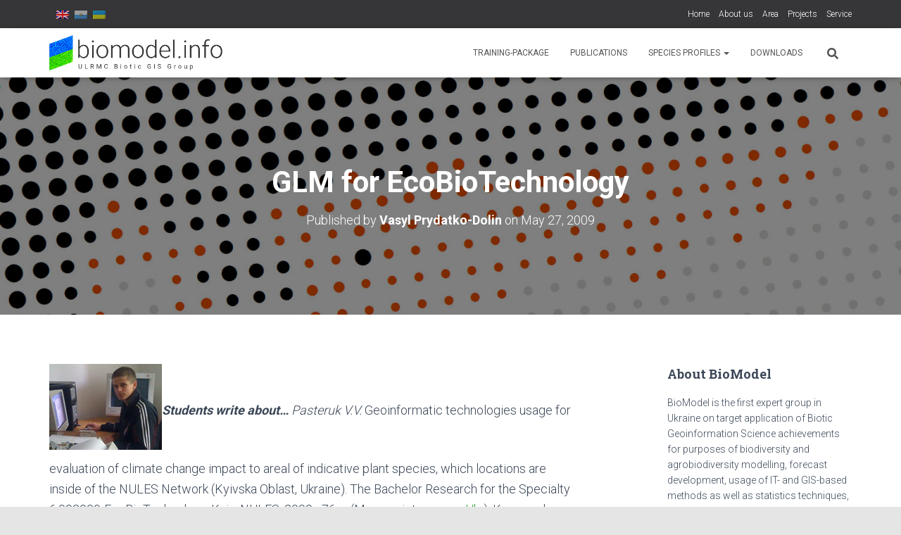

--- FILE ---
content_type: text/html; charset=UTF-8
request_url: https://biomodel.info/2009/05/glm-for-ecobiotechnology/
body_size: 21166
content:
<!DOCTYPE html>
<html dir="ltr" lang="en-US" prefix="og: https://ogp.me/ns#">

<head>
	<!-- Google tag (gtag.js) -->
<script async src="https://www.googletagmanager.com/gtag/js?id=G-BGHD0SEWQK"></script>
<script>
  window.dataLayer = window.dataLayer || [];
  function gtag(){dataLayer.push(arguments);}
  gtag('js', new Date());

  gtag('config', 'G-BGHD0SEWQK');
</script>
	<meta charset='UTF-8'>
	<meta name="viewport" content="width=device-width, initial-scale=1">
	<link rel="profile" href="https://gmpg.org/xfn/11">
			<link rel="pingback" href="https://biomodel.info/xmlrpc.php">
		<title>GLM for EcoBioTechnology | BioModel.info: Biodiversity modelling, Species distribution models (SDMs), Spatial analysis, Education</title>
	<style>img:is([sizes="auto" i], [sizes^="auto," i]) { contain-intrinsic-size: 3000px 1500px }</style>
	
		<!-- All in One SEO 4.8.2 - aioseo.com -->
	<meta name="description" content="Students write about... Pasteruk V.V. Geoinformatic technologies usage for evaluation of climate change impact to areal of indicative plant species, which locations are inside of the NULES Network (Kyivska Oblast, Ukraine). The Bachelor Research for the Specialty 6.092900-EcoBioTechnology. Kyiv: NULES, 2009.−76 p. (Manuscript, resume Ukr). Key words: GLM, EEBIO, plant species, climate change." />
	<meta name="robots" content="max-image-preview:large" />
	<meta name="author" content="Vasyl Prydatko-Dolin"/>
	<link rel="canonical" href="https://biomodel.info/2009/05/glm-for-ecobiotechnology/" />
	<meta name="generator" content="All in One SEO (AIOSEO) 4.8.2" />
		<meta property="og:locale" content="en_US" />
		<meta property="og:site_name" content="BioModel.info: Biodiversity modelling, Species distribution models (SDMs), Spatial analysis, Education - East Europe, Ukraine region: Biodiversity modelling, Species distribution models, Climate change, Education." />
		<meta property="og:type" content="article" />
		<meta property="og:title" content="GLM for EcoBioTechnology | BioModel.info: Biodiversity modelling, Species distribution models (SDMs), Spatial analysis, Education" />
		<meta property="og:description" content="Students write about... Pasteruk V.V. Geoinformatic technologies usage for evaluation of climate change impact to areal of indicative plant species, which locations are inside of the NULES Network (Kyivska Oblast, Ukraine). The Bachelor Research for the Specialty 6.092900-EcoBioTechnology. Kyiv: NULES, 2009.−76 p. (Manuscript, resume Ukr). Key words: GLM, EEBIO, plant species, climate change." />
		<meta property="og:url" content="https://biomodel.info/2009/05/glm-for-ecobiotechnology/" />
		<meta property="og:image" content="https://biomodel.info/wp-content/uploads/2020/03/logo-big-01s.png" />
		<meta property="og:image:secure_url" content="https://biomodel.info/wp-content/uploads/2020/03/logo-big-01s.png" />
		<meta property="article:published_time" content="2009-05-27T06:49:52+00:00" />
		<meta property="article:modified_time" content="2013-02-06T23:24:52+00:00" />
		<meta name="twitter:card" content="summary_large_image" />
		<meta name="twitter:title" content="GLM for EcoBioTechnology | BioModel.info: Biodiversity modelling, Species distribution models (SDMs), Spatial analysis, Education" />
		<meta name="twitter:description" content="Students write about... Pasteruk V.V. Geoinformatic technologies usage for evaluation of climate change impact to areal of indicative plant species, which locations are inside of the NULES Network (Kyivska Oblast, Ukraine). The Bachelor Research for the Specialty 6.092900-EcoBioTechnology. Kyiv: NULES, 2009.−76 p. (Manuscript, resume Ukr). Key words: GLM, EEBIO, plant species, climate change." />
		<meta name="twitter:image" content="https://biomodel.info/wp-content/uploads/2020/03/logo-big-01s.png" />
		<script type="application/ld+json" class="aioseo-schema">
			{"@context":"https:\/\/schema.org","@graph":[{"@type":"Article","@id":"https:\/\/biomodel.info\/2009\/05\/glm-for-ecobiotechnology\/#article","name":"GLM for EcoBioTechnology | BioModel.info: Biodiversity modelling, Species distribution models (SDMs), Spatial analysis, Education","headline":"GLM for EcoBioTechnology","author":{"@id":"https:\/\/biomodel.info\/author\/vpr\/#author"},"publisher":{"@id":"https:\/\/biomodel.info\/#organization"},"image":{"@type":"ImageObject","url":"https:\/\/biomodel.info\/wp-content\/uploads\/2009\/05\/past2b_sm.jpg","@id":"https:\/\/biomodel.info\/2009\/05\/glm-for-ecobiotechnology\/#articleImage"},"datePublished":"2009-05-27T09:49:52+03:00","dateModified":"2013-02-07T02:24:52+03:00","inLanguage":"en-US","mainEntityOfPage":{"@id":"https:\/\/biomodel.info\/2009\/05\/glm-for-ecobiotechnology\/#webpage"},"isPartOf":{"@id":"https:\/\/biomodel.info\/2009\/05\/glm-for-ecobiotechnology\/#webpage"},"articleSection":"General, Models Building Journal, climate change, education, glm"},{"@type":"BreadcrumbList","@id":"https:\/\/biomodel.info\/2009\/05\/glm-for-ecobiotechnology\/#breadcrumblist","itemListElement":[{"@type":"ListItem","@id":"https:\/\/biomodel.info\/#listItem","position":1,"name":"Home","item":"https:\/\/biomodel.info\/","nextItem":{"@type":"ListItem","@id":"https:\/\/biomodel.info\/2009\/#listItem","name":"2009"}},{"@type":"ListItem","@id":"https:\/\/biomodel.info\/2009\/#listItem","position":2,"name":"2009","item":"https:\/\/biomodel.info\/2009\/","nextItem":{"@type":"ListItem","@id":"https:\/\/biomodel.info\/2009\/05\/#listItem","name":"May"},"previousItem":{"@type":"ListItem","@id":"https:\/\/biomodel.info\/#listItem","name":"Home"}},{"@type":"ListItem","@id":"https:\/\/biomodel.info\/2009\/05\/#listItem","position":3,"name":"May","item":"https:\/\/biomodel.info\/2009\/05\/","nextItem":{"@type":"ListItem","@id":"https:\/\/biomodel.info\/2009\/05\/glm-for-ecobiotechnology\/#listItem","name":"GLM for EcoBioTechnology"},"previousItem":{"@type":"ListItem","@id":"https:\/\/biomodel.info\/2009\/#listItem","name":"2009"}},{"@type":"ListItem","@id":"https:\/\/biomodel.info\/2009\/05\/glm-for-ecobiotechnology\/#listItem","position":4,"name":"GLM for EcoBioTechnology","previousItem":{"@type":"ListItem","@id":"https:\/\/biomodel.info\/2009\/05\/#listItem","name":"May"}}]},{"@type":"Organization","@id":"https:\/\/biomodel.info\/#organization","name":"BioModel.info: Biodiversity modelling, Species distribution models (SDMs), Spatial analysis, Education","description":"East Europe, Ukraine region: Biodiversity modelling, Species distribution models, Climate change, Education.","url":"https:\/\/biomodel.info\/","logo":{"@type":"ImageObject","url":"https:\/\/biomodel.info\/wp-content\/uploads\/2020\/03\/logo-big-01s.png","@id":"https:\/\/biomodel.info\/2009\/05\/glm-for-ecobiotechnology\/#organizationLogo","width":900,"height":183},"image":{"@id":"https:\/\/biomodel.info\/2009\/05\/glm-for-ecobiotechnology\/#organizationLogo"}},{"@type":"Person","@id":"https:\/\/biomodel.info\/author\/vpr\/#author","url":"https:\/\/biomodel.info\/author\/vpr\/","name":"Vasyl Prydatko-Dolin","image":{"@type":"ImageObject","@id":"https:\/\/biomodel.info\/2009\/05\/glm-for-ecobiotechnology\/#authorImage","url":"https:\/\/secure.gravatar.com\/avatar\/dcd62c7e681149963909c6389a396d5990ddaa6cfb40c16d167bf118d29307f3?s=96&d=mm&r=g","width":96,"height":96,"caption":"Vasyl Prydatko-Dolin"}},{"@type":"WebPage","@id":"https:\/\/biomodel.info\/2009\/05\/glm-for-ecobiotechnology\/#webpage","url":"https:\/\/biomodel.info\/2009\/05\/glm-for-ecobiotechnology\/","name":"GLM for EcoBioTechnology | BioModel.info: Biodiversity modelling, Species distribution models (SDMs), Spatial analysis, Education","description":"Students write about... Pasteruk V.V. Geoinformatic technologies usage for evaluation of climate change impact to areal of indicative plant species, which locations are inside of the NULES Network (Kyivska Oblast, Ukraine). The Bachelor Research for the Specialty 6.092900-EcoBioTechnology. Kyiv: NULES, 2009.\u221276 p. (Manuscript, resume Ukr). Key words: GLM, EEBIO, plant species, climate change.","inLanguage":"en-US","isPartOf":{"@id":"https:\/\/biomodel.info\/#website"},"breadcrumb":{"@id":"https:\/\/biomodel.info\/2009\/05\/glm-for-ecobiotechnology\/#breadcrumblist"},"author":{"@id":"https:\/\/biomodel.info\/author\/vpr\/#author"},"creator":{"@id":"https:\/\/biomodel.info\/author\/vpr\/#author"},"datePublished":"2009-05-27T09:49:52+03:00","dateModified":"2013-02-07T02:24:52+03:00"},{"@type":"WebSite","@id":"https:\/\/biomodel.info\/#website","url":"https:\/\/biomodel.info\/","name":"BioModel.info: Biodiversity modelling, Species distribution models (SDMs), Spatial analysis, Education","description":"East Europe, Ukraine region: Biodiversity modelling, Species distribution models, Climate change, Education.","inLanguage":"en-US","publisher":{"@id":"https:\/\/biomodel.info\/#organization"}}]}
		</script>
		<!-- All in One SEO -->

<link rel='dns-prefetch' href='//fonts.googleapis.com' />
<link rel="alternate" type="application/rss+xml" title="BioModel.info: Biodiversity modelling, Species distribution models (SDMs), Spatial analysis, Education &raquo; Feed" href="https://biomodel.info/feed/" />
<link rel="alternate" type="application/rss+xml" title="BioModel.info: Biodiversity modelling, Species distribution models (SDMs), Spatial analysis, Education &raquo; Comments Feed" href="https://biomodel.info/comments/feed/" />
<link rel="alternate" type="application/rss+xml" title="BioModel.info: Biodiversity modelling, Species distribution models (SDMs), Spatial analysis, Education &raquo; GLM for EcoBioTechnology Comments Feed" href="https://biomodel.info/2009/05/glm-for-ecobiotechnology/feed/" />
<script type="text/javascript">
/* <![CDATA[ */
window._wpemojiSettings = {"baseUrl":"https:\/\/s.w.org\/images\/core\/emoji\/16.0.1\/72x72\/","ext":".png","svgUrl":"https:\/\/s.w.org\/images\/core\/emoji\/16.0.1\/svg\/","svgExt":".svg","source":{"concatemoji":"https:\/\/biomodel.info\/wp-includes\/js\/wp-emoji-release.min.js?ver=6.8.3"}};
/*! This file is auto-generated */
!function(s,n){var o,i,e;function c(e){try{var t={supportTests:e,timestamp:(new Date).valueOf()};sessionStorage.setItem(o,JSON.stringify(t))}catch(e){}}function p(e,t,n){e.clearRect(0,0,e.canvas.width,e.canvas.height),e.fillText(t,0,0);var t=new Uint32Array(e.getImageData(0,0,e.canvas.width,e.canvas.height).data),a=(e.clearRect(0,0,e.canvas.width,e.canvas.height),e.fillText(n,0,0),new Uint32Array(e.getImageData(0,0,e.canvas.width,e.canvas.height).data));return t.every(function(e,t){return e===a[t]})}function u(e,t){e.clearRect(0,0,e.canvas.width,e.canvas.height),e.fillText(t,0,0);for(var n=e.getImageData(16,16,1,1),a=0;a<n.data.length;a++)if(0!==n.data[a])return!1;return!0}function f(e,t,n,a){switch(t){case"flag":return n(e,"\ud83c\udff3\ufe0f\u200d\u26a7\ufe0f","\ud83c\udff3\ufe0f\u200b\u26a7\ufe0f")?!1:!n(e,"\ud83c\udde8\ud83c\uddf6","\ud83c\udde8\u200b\ud83c\uddf6")&&!n(e,"\ud83c\udff4\udb40\udc67\udb40\udc62\udb40\udc65\udb40\udc6e\udb40\udc67\udb40\udc7f","\ud83c\udff4\u200b\udb40\udc67\u200b\udb40\udc62\u200b\udb40\udc65\u200b\udb40\udc6e\u200b\udb40\udc67\u200b\udb40\udc7f");case"emoji":return!a(e,"\ud83e\udedf")}return!1}function g(e,t,n,a){var r="undefined"!=typeof WorkerGlobalScope&&self instanceof WorkerGlobalScope?new OffscreenCanvas(300,150):s.createElement("canvas"),o=r.getContext("2d",{willReadFrequently:!0}),i=(o.textBaseline="top",o.font="600 32px Arial",{});return e.forEach(function(e){i[e]=t(o,e,n,a)}),i}function t(e){var t=s.createElement("script");t.src=e,t.defer=!0,s.head.appendChild(t)}"undefined"!=typeof Promise&&(o="wpEmojiSettingsSupports",i=["flag","emoji"],n.supports={everything:!0,everythingExceptFlag:!0},e=new Promise(function(e){s.addEventListener("DOMContentLoaded",e,{once:!0})}),new Promise(function(t){var n=function(){try{var e=JSON.parse(sessionStorage.getItem(o));if("object"==typeof e&&"number"==typeof e.timestamp&&(new Date).valueOf()<e.timestamp+604800&&"object"==typeof e.supportTests)return e.supportTests}catch(e){}return null}();if(!n){if("undefined"!=typeof Worker&&"undefined"!=typeof OffscreenCanvas&&"undefined"!=typeof URL&&URL.createObjectURL&&"undefined"!=typeof Blob)try{var e="postMessage("+g.toString()+"("+[JSON.stringify(i),f.toString(),p.toString(),u.toString()].join(",")+"));",a=new Blob([e],{type:"text/javascript"}),r=new Worker(URL.createObjectURL(a),{name:"wpTestEmojiSupports"});return void(r.onmessage=function(e){c(n=e.data),r.terminate(),t(n)})}catch(e){}c(n=g(i,f,p,u))}t(n)}).then(function(e){for(var t in e)n.supports[t]=e[t],n.supports.everything=n.supports.everything&&n.supports[t],"flag"!==t&&(n.supports.everythingExceptFlag=n.supports.everythingExceptFlag&&n.supports[t]);n.supports.everythingExceptFlag=n.supports.everythingExceptFlag&&!n.supports.flag,n.DOMReady=!1,n.readyCallback=function(){n.DOMReady=!0}}).then(function(){return e}).then(function(){var e;n.supports.everything||(n.readyCallback(),(e=n.source||{}).concatemoji?t(e.concatemoji):e.wpemoji&&e.twemoji&&(t(e.twemoji),t(e.wpemoji)))}))}((window,document),window._wpemojiSettings);
/* ]]> */
</script>
<style id='wp-emoji-styles-inline-css' type='text/css'>

	img.wp-smiley, img.emoji {
		display: inline !important;
		border: none !important;
		box-shadow: none !important;
		height: 1em !important;
		width: 1em !important;
		margin: 0 0.07em !important;
		vertical-align: -0.1em !important;
		background: none !important;
		padding: 0 !important;
	}
</style>
<link rel='stylesheet' id='wp-block-library-css' href='https://biomodel.info/wp-includes/css/dist/block-library/style.min.css?ver=6.8.3' type='text/css' media='all' />
<style id='classic-theme-styles-inline-css' type='text/css'>
/*! This file is auto-generated */
.wp-block-button__link{color:#fff;background-color:#32373c;border-radius:9999px;box-shadow:none;text-decoration:none;padding:calc(.667em + 2px) calc(1.333em + 2px);font-size:1.125em}.wp-block-file__button{background:#32373c;color:#fff;text-decoration:none}
</style>
<style id='global-styles-inline-css' type='text/css'>
:root{--wp--preset--aspect-ratio--square: 1;--wp--preset--aspect-ratio--4-3: 4/3;--wp--preset--aspect-ratio--3-4: 3/4;--wp--preset--aspect-ratio--3-2: 3/2;--wp--preset--aspect-ratio--2-3: 2/3;--wp--preset--aspect-ratio--16-9: 16/9;--wp--preset--aspect-ratio--9-16: 9/16;--wp--preset--color--black: #000000;--wp--preset--color--cyan-bluish-gray: #abb8c3;--wp--preset--color--white: #ffffff;--wp--preset--color--pale-pink: #f78da7;--wp--preset--color--vivid-red: #cf2e2e;--wp--preset--color--luminous-vivid-orange: #ff6900;--wp--preset--color--luminous-vivid-amber: #fcb900;--wp--preset--color--light-green-cyan: #7bdcb5;--wp--preset--color--vivid-green-cyan: #00d084;--wp--preset--color--pale-cyan-blue: #8ed1fc;--wp--preset--color--vivid-cyan-blue: #0693e3;--wp--preset--color--vivid-purple: #9b51e0;--wp--preset--color--accent: #229e2d;--wp--preset--color--background-color: #E5E5E5;--wp--preset--color--header-gradient: #2b2cbc;--wp--preset--gradient--vivid-cyan-blue-to-vivid-purple: linear-gradient(135deg,rgba(6,147,227,1) 0%,rgb(155,81,224) 100%);--wp--preset--gradient--light-green-cyan-to-vivid-green-cyan: linear-gradient(135deg,rgb(122,220,180) 0%,rgb(0,208,130) 100%);--wp--preset--gradient--luminous-vivid-amber-to-luminous-vivid-orange: linear-gradient(135deg,rgba(252,185,0,1) 0%,rgba(255,105,0,1) 100%);--wp--preset--gradient--luminous-vivid-orange-to-vivid-red: linear-gradient(135deg,rgba(255,105,0,1) 0%,rgb(207,46,46) 100%);--wp--preset--gradient--very-light-gray-to-cyan-bluish-gray: linear-gradient(135deg,rgb(238,238,238) 0%,rgb(169,184,195) 100%);--wp--preset--gradient--cool-to-warm-spectrum: linear-gradient(135deg,rgb(74,234,220) 0%,rgb(151,120,209) 20%,rgb(207,42,186) 40%,rgb(238,44,130) 60%,rgb(251,105,98) 80%,rgb(254,248,76) 100%);--wp--preset--gradient--blush-light-purple: linear-gradient(135deg,rgb(255,206,236) 0%,rgb(152,150,240) 100%);--wp--preset--gradient--blush-bordeaux: linear-gradient(135deg,rgb(254,205,165) 0%,rgb(254,45,45) 50%,rgb(107,0,62) 100%);--wp--preset--gradient--luminous-dusk: linear-gradient(135deg,rgb(255,203,112) 0%,rgb(199,81,192) 50%,rgb(65,88,208) 100%);--wp--preset--gradient--pale-ocean: linear-gradient(135deg,rgb(255,245,203) 0%,rgb(182,227,212) 50%,rgb(51,167,181) 100%);--wp--preset--gradient--electric-grass: linear-gradient(135deg,rgb(202,248,128) 0%,rgb(113,206,126) 100%);--wp--preset--gradient--midnight: linear-gradient(135deg,rgb(2,3,129) 0%,rgb(40,116,252) 100%);--wp--preset--font-size--small: 13px;--wp--preset--font-size--medium: 20px;--wp--preset--font-size--large: 36px;--wp--preset--font-size--x-large: 42px;--wp--preset--spacing--20: 0.44rem;--wp--preset--spacing--30: 0.67rem;--wp--preset--spacing--40: 1rem;--wp--preset--spacing--50: 1.5rem;--wp--preset--spacing--60: 2.25rem;--wp--preset--spacing--70: 3.38rem;--wp--preset--spacing--80: 5.06rem;--wp--preset--shadow--natural: 6px 6px 9px rgba(0, 0, 0, 0.2);--wp--preset--shadow--deep: 12px 12px 50px rgba(0, 0, 0, 0.4);--wp--preset--shadow--sharp: 6px 6px 0px rgba(0, 0, 0, 0.2);--wp--preset--shadow--outlined: 6px 6px 0px -3px rgba(255, 255, 255, 1), 6px 6px rgba(0, 0, 0, 1);--wp--preset--shadow--crisp: 6px 6px 0px rgba(0, 0, 0, 1);}:root :where(.is-layout-flow) > :first-child{margin-block-start: 0;}:root :where(.is-layout-flow) > :last-child{margin-block-end: 0;}:root :where(.is-layout-flow) > *{margin-block-start: 24px;margin-block-end: 0;}:root :where(.is-layout-constrained) > :first-child{margin-block-start: 0;}:root :where(.is-layout-constrained) > :last-child{margin-block-end: 0;}:root :where(.is-layout-constrained) > *{margin-block-start: 24px;margin-block-end: 0;}:root :where(.is-layout-flex){gap: 24px;}:root :where(.is-layout-grid){gap: 24px;}body .is-layout-flex{display: flex;}.is-layout-flex{flex-wrap: wrap;align-items: center;}.is-layout-flex > :is(*, div){margin: 0;}body .is-layout-grid{display: grid;}.is-layout-grid > :is(*, div){margin: 0;}.has-black-color{color: var(--wp--preset--color--black) !important;}.has-cyan-bluish-gray-color{color: var(--wp--preset--color--cyan-bluish-gray) !important;}.has-white-color{color: var(--wp--preset--color--white) !important;}.has-pale-pink-color{color: var(--wp--preset--color--pale-pink) !important;}.has-vivid-red-color{color: var(--wp--preset--color--vivid-red) !important;}.has-luminous-vivid-orange-color{color: var(--wp--preset--color--luminous-vivid-orange) !important;}.has-luminous-vivid-amber-color{color: var(--wp--preset--color--luminous-vivid-amber) !important;}.has-light-green-cyan-color{color: var(--wp--preset--color--light-green-cyan) !important;}.has-vivid-green-cyan-color{color: var(--wp--preset--color--vivid-green-cyan) !important;}.has-pale-cyan-blue-color{color: var(--wp--preset--color--pale-cyan-blue) !important;}.has-vivid-cyan-blue-color{color: var(--wp--preset--color--vivid-cyan-blue) !important;}.has-vivid-purple-color{color: var(--wp--preset--color--vivid-purple) !important;}.has-accent-color{color: var(--wp--preset--color--accent) !important;}.has-background-color-color{color: var(--wp--preset--color--background-color) !important;}.has-header-gradient-color{color: var(--wp--preset--color--header-gradient) !important;}.has-black-background-color{background-color: var(--wp--preset--color--black) !important;}.has-cyan-bluish-gray-background-color{background-color: var(--wp--preset--color--cyan-bluish-gray) !important;}.has-white-background-color{background-color: var(--wp--preset--color--white) !important;}.has-pale-pink-background-color{background-color: var(--wp--preset--color--pale-pink) !important;}.has-vivid-red-background-color{background-color: var(--wp--preset--color--vivid-red) !important;}.has-luminous-vivid-orange-background-color{background-color: var(--wp--preset--color--luminous-vivid-orange) !important;}.has-luminous-vivid-amber-background-color{background-color: var(--wp--preset--color--luminous-vivid-amber) !important;}.has-light-green-cyan-background-color{background-color: var(--wp--preset--color--light-green-cyan) !important;}.has-vivid-green-cyan-background-color{background-color: var(--wp--preset--color--vivid-green-cyan) !important;}.has-pale-cyan-blue-background-color{background-color: var(--wp--preset--color--pale-cyan-blue) !important;}.has-vivid-cyan-blue-background-color{background-color: var(--wp--preset--color--vivid-cyan-blue) !important;}.has-vivid-purple-background-color{background-color: var(--wp--preset--color--vivid-purple) !important;}.has-accent-background-color{background-color: var(--wp--preset--color--accent) !important;}.has-background-color-background-color{background-color: var(--wp--preset--color--background-color) !important;}.has-header-gradient-background-color{background-color: var(--wp--preset--color--header-gradient) !important;}.has-black-border-color{border-color: var(--wp--preset--color--black) !important;}.has-cyan-bluish-gray-border-color{border-color: var(--wp--preset--color--cyan-bluish-gray) !important;}.has-white-border-color{border-color: var(--wp--preset--color--white) !important;}.has-pale-pink-border-color{border-color: var(--wp--preset--color--pale-pink) !important;}.has-vivid-red-border-color{border-color: var(--wp--preset--color--vivid-red) !important;}.has-luminous-vivid-orange-border-color{border-color: var(--wp--preset--color--luminous-vivid-orange) !important;}.has-luminous-vivid-amber-border-color{border-color: var(--wp--preset--color--luminous-vivid-amber) !important;}.has-light-green-cyan-border-color{border-color: var(--wp--preset--color--light-green-cyan) !important;}.has-vivid-green-cyan-border-color{border-color: var(--wp--preset--color--vivid-green-cyan) !important;}.has-pale-cyan-blue-border-color{border-color: var(--wp--preset--color--pale-cyan-blue) !important;}.has-vivid-cyan-blue-border-color{border-color: var(--wp--preset--color--vivid-cyan-blue) !important;}.has-vivid-purple-border-color{border-color: var(--wp--preset--color--vivid-purple) !important;}.has-accent-border-color{border-color: var(--wp--preset--color--accent) !important;}.has-background-color-border-color{border-color: var(--wp--preset--color--background-color) !important;}.has-header-gradient-border-color{border-color: var(--wp--preset--color--header-gradient) !important;}.has-vivid-cyan-blue-to-vivid-purple-gradient-background{background: var(--wp--preset--gradient--vivid-cyan-blue-to-vivid-purple) !important;}.has-light-green-cyan-to-vivid-green-cyan-gradient-background{background: var(--wp--preset--gradient--light-green-cyan-to-vivid-green-cyan) !important;}.has-luminous-vivid-amber-to-luminous-vivid-orange-gradient-background{background: var(--wp--preset--gradient--luminous-vivid-amber-to-luminous-vivid-orange) !important;}.has-luminous-vivid-orange-to-vivid-red-gradient-background{background: var(--wp--preset--gradient--luminous-vivid-orange-to-vivid-red) !important;}.has-very-light-gray-to-cyan-bluish-gray-gradient-background{background: var(--wp--preset--gradient--very-light-gray-to-cyan-bluish-gray) !important;}.has-cool-to-warm-spectrum-gradient-background{background: var(--wp--preset--gradient--cool-to-warm-spectrum) !important;}.has-blush-light-purple-gradient-background{background: var(--wp--preset--gradient--blush-light-purple) !important;}.has-blush-bordeaux-gradient-background{background: var(--wp--preset--gradient--blush-bordeaux) !important;}.has-luminous-dusk-gradient-background{background: var(--wp--preset--gradient--luminous-dusk) !important;}.has-pale-ocean-gradient-background{background: var(--wp--preset--gradient--pale-ocean) !important;}.has-electric-grass-gradient-background{background: var(--wp--preset--gradient--electric-grass) !important;}.has-midnight-gradient-background{background: var(--wp--preset--gradient--midnight) !important;}.has-small-font-size{font-size: var(--wp--preset--font-size--small) !important;}.has-medium-font-size{font-size: var(--wp--preset--font-size--medium) !important;}.has-large-font-size{font-size: var(--wp--preset--font-size--large) !important;}.has-x-large-font-size{font-size: var(--wp--preset--font-size--x-large) !important;}
:root :where(.wp-block-pullquote){font-size: 1.5em;line-height: 1.6;}
</style>
<link rel='stylesheet' id='responsive-lightbox-swipebox-css' href='https://biomodel.info/wp-content/plugins/responsive-lightbox/assets/swipebox/swipebox.min.css?ver=1.5.2' type='text/css' media='all' />
<link rel='stylesheet' id='bootstrap-css' href='https://biomodel.info/wp-content/themes/hestia/assets/bootstrap/css/bootstrap.min.css?ver=1.0.2' type='text/css' media='all' />
<link rel='stylesheet' id='hestia-font-sizes-css' href='https://biomodel.info/wp-content/themes/hestia/assets/css/font-sizes.min.css?ver=3.2.10' type='text/css' media='all' />
<link rel='stylesheet' id='hestia_style-css' href='https://biomodel.info/wp-content/themes/hestia/style.min.css?ver=3.2.10' type='text/css' media='all' />
<style id='hestia_style-inline-css' type='text/css'>
.hestia-top-bar,.hestia-top-bar .widget.widget_shopping_cart .cart_list{background-color:#363537}.hestia-top-bar .widget .label-floating input[type=search]:-webkit-autofill{-webkit-box-shadow:inset 0 0 0 9999px #363537}.hestia-top-bar,.hestia-top-bar .widget .label-floating input[type=search],.hestia-top-bar .widget.widget_search form.form-group:before,.hestia-top-bar .widget.widget_product_search form.form-group:before,.hestia-top-bar .widget.widget_shopping_cart:before{color:#fff}.hestia-top-bar .widget .label-floating input[type=search]{-webkit-text-fill-color:#fff !important}.hestia-top-bar div.widget.widget_shopping_cart:before,.hestia-top-bar .widget.widget_product_search form.form-group:before,.hestia-top-bar .widget.widget_search form.form-group:before{background-color:#fff}.hestia-top-bar a,.hestia-top-bar .top-bar-nav li a{color:#fff}.hestia-top-bar ul li a[href*="mailto:"]:before,.hestia-top-bar ul li a[href*="tel:"]:before{background-color:#fff}.hestia-top-bar a:hover,.hestia-top-bar .top-bar-nav li a:hover{color:#eee}.hestia-top-bar ul li:hover a[href*="mailto:"]:before,.hestia-top-bar ul li:hover a[href*="tel:"]:before{background-color:#eee}
:root{--hestia-primary-color:#229e2d}a,.navbar .dropdown-menu li:hover>a,.navbar .dropdown-menu li:focus>a,.navbar .dropdown-menu li:active>a,.navbar .navbar-nav>li .dropdown-menu li:hover>a,body:not(.home) .navbar-default .navbar-nav>.active:not(.btn)>a,body:not(.home) .navbar-default .navbar-nav>.active:not(.btn)>a:hover,body:not(.home) .navbar-default .navbar-nav>.active:not(.btn)>a:focus,a:hover,.card-blog a.moretag:hover,.card-blog a.more-link:hover,.widget a:hover,.has-text-color.has-accent-color,p.has-text-color a{color:#229e2d}.svg-text-color{fill:#229e2d}.pagination span.current,.pagination span.current:focus,.pagination span.current:hover{border-color:#229e2d}button,button:hover,.woocommerce .track_order button[type="submit"],.woocommerce .track_order button[type="submit"]:hover,div.wpforms-container .wpforms-form button[type=submit].wpforms-submit,div.wpforms-container .wpforms-form button[type=submit].wpforms-submit:hover,input[type="button"],input[type="button"]:hover,input[type="submit"],input[type="submit"]:hover,input#searchsubmit,.pagination span.current,.pagination span.current:focus,.pagination span.current:hover,.btn.btn-primary,.btn.btn-primary:link,.btn.btn-primary:hover,.btn.btn-primary:focus,.btn.btn-primary:active,.btn.btn-primary.active,.btn.btn-primary.active:focus,.btn.btn-primary.active:hover,.btn.btn-primary:active:hover,.btn.btn-primary:active:focus,.btn.btn-primary:active:hover,.hestia-sidebar-open.btn.btn-rose,.hestia-sidebar-close.btn.btn-rose,.hestia-sidebar-open.btn.btn-rose:hover,.hestia-sidebar-close.btn.btn-rose:hover,.hestia-sidebar-open.btn.btn-rose:focus,.hestia-sidebar-close.btn.btn-rose:focus,.label.label-primary,.hestia-work .portfolio-item:nth-child(6n+1) .label,.nav-cart .nav-cart-content .widget .buttons .button,.has-accent-background-color[class*="has-background"]{background-color:#229e2d}@media(max-width:768px){.navbar-default .navbar-nav>li>a:hover,.navbar-default .navbar-nav>li>a:focus,.navbar .navbar-nav .dropdown .dropdown-menu li a:hover,.navbar .navbar-nav .dropdown .dropdown-menu li a:focus,.navbar button.navbar-toggle:hover,.navbar .navbar-nav li:hover>a i{color:#229e2d}}body:not(.woocommerce-page) button:not([class^="fl-"]):not(.hestia-scroll-to-top):not(.navbar-toggle):not(.close),body:not(.woocommerce-page) .button:not([class^="fl-"]):not(hestia-scroll-to-top):not(.navbar-toggle):not(.add_to_cart_button):not(.product_type_grouped):not(.product_type_external),div.wpforms-container .wpforms-form button[type=submit].wpforms-submit,input[type="submit"],input[type="button"],.btn.btn-primary,.widget_product_search button[type="submit"],.hestia-sidebar-open.btn.btn-rose,.hestia-sidebar-close.btn.btn-rose,.everest-forms button[type=submit].everest-forms-submit-button{-webkit-box-shadow:0 2px 2px 0 rgba(34,158,45,0.14),0 3px 1px -2px rgba(34,158,45,0.2),0 1px 5px 0 rgba(34,158,45,0.12);box-shadow:0 2px 2px 0 rgba(34,158,45,0.14),0 3px 1px -2px rgba(34,158,45,0.2),0 1px 5px 0 rgba(34,158,45,0.12)}.card .header-primary,.card .content-primary,.everest-forms button[type=submit].everest-forms-submit-button{background:#229e2d}body:not(.woocommerce-page) .button:not([class^="fl-"]):not(.hestia-scroll-to-top):not(.navbar-toggle):not(.add_to_cart_button):hover,body:not(.woocommerce-page) button:not([class^="fl-"]):not(.hestia-scroll-to-top):not(.navbar-toggle):not(.close):hover,div.wpforms-container .wpforms-form button[type=submit].wpforms-submit:hover,input[type="submit"]:hover,input[type="button"]:hover,input#searchsubmit:hover,.widget_product_search button[type="submit"]:hover,.pagination span.current,.btn.btn-primary:hover,.btn.btn-primary:focus,.btn.btn-primary:active,.btn.btn-primary.active,.btn.btn-primary:active:focus,.btn.btn-primary:active:hover,.hestia-sidebar-open.btn.btn-rose:hover,.hestia-sidebar-close.btn.btn-rose:hover,.pagination span.current:hover,.everest-forms button[type=submit].everest-forms-submit-button:hover,.everest-forms button[type=submit].everest-forms-submit-button:focus,.everest-forms button[type=submit].everest-forms-submit-button:active{-webkit-box-shadow:0 14px 26px -12px rgba(34,158,45,0.42),0 4px 23px 0 rgba(0,0,0,0.12),0 8px 10px -5px rgba(34,158,45,0.2);box-shadow:0 14px 26px -12px rgba(34,158,45,0.42),0 4px 23px 0 rgba(0,0,0,0.12),0 8px 10px -5px rgba(34,158,45,0.2);color:#fff}.form-group.is-focused .form-control{background-image:-webkit-gradient(linear,left top,left bottom,from(#229e2d),to(#229e2d)),-webkit-gradient(linear,left top,left bottom,from(#d2d2d2),to(#d2d2d2));background-image:-webkit-linear-gradient(linear,left top,left bottom,from(#229e2d),to(#229e2d)),-webkit-linear-gradient(linear,left top,left bottom,from(#d2d2d2),to(#d2d2d2));background-image:linear-gradient(linear,left top,left bottom,from(#229e2d),to(#229e2d)),linear-gradient(linear,left top,left bottom,from(#d2d2d2),to(#d2d2d2))}.navbar:not(.navbar-transparent) li:not(.btn):hover>a,.navbar li.on-section:not(.btn)>a,.navbar.full-screen-menu.navbar-transparent li:not(.btn):hover>a,.navbar.full-screen-menu .navbar-toggle:hover,.navbar:not(.navbar-transparent) .nav-cart:hover,.navbar:not(.navbar-transparent) .hestia-toggle-search:hover{color:#229e2d}.header-filter-gradient{background:linear-gradient(45deg,rgba(43,44,188,1) 0,rgb(109,72,167) 100%)}.has-text-color.has-header-gradient-color{color:#2b2cbc}.has-header-gradient-background-color[class*="has-background"]{background-color:#2b2cbc}.has-text-color.has-background-color-color{color:#E5E5E5}.has-background-color-background-color[class*="has-background"]{background-color:#E5E5E5}
.btn.btn-primary:not(.colored-button):not(.btn-left):not(.btn-right):not(.btn-just-icon):not(.menu-item),input[type="submit"]:not(.search-submit),body:not(.woocommerce-account) .woocommerce .button.woocommerce-Button,.woocommerce .product button.button,.woocommerce .product button.button.alt,.woocommerce .product #respond input#submit,.woocommerce-cart .blog-post .woocommerce .cart-collaterals .cart_totals .checkout-button,.woocommerce-checkout #payment #place_order,.woocommerce-account.woocommerce-page button.button,.woocommerce .track_order button[type="submit"],.nav-cart .nav-cart-content .widget .buttons .button,.woocommerce a.button.wc-backward,body.woocommerce .wccm-catalog-item a.button,body.woocommerce a.wccm-button.button,form.woocommerce-form-coupon button.button,div.wpforms-container .wpforms-form button[type=submit].wpforms-submit,div.woocommerce a.button.alt,div.woocommerce table.my_account_orders .button,.btn.colored-button,.btn.btn-left,.btn.btn-right,.btn:not(.colored-button):not(.btn-left):not(.btn-right):not(.btn-just-icon):not(.menu-item):not(.hestia-sidebar-open):not(.hestia-sidebar-close){padding-top:15px;padding-bottom:15px;padding-left:33px;padding-right:33px}
:root{--hestia-button-border-radius:3px}.btn.btn-primary:not(.colored-button):not(.btn-left):not(.btn-right):not(.btn-just-icon):not(.menu-item),input[type="submit"]:not(.search-submit),body:not(.woocommerce-account) .woocommerce .button.woocommerce-Button,.woocommerce .product button.button,.woocommerce .product button.button.alt,.woocommerce .product #respond input#submit,.woocommerce-cart .blog-post .woocommerce .cart-collaterals .cart_totals .checkout-button,.woocommerce-checkout #payment #place_order,.woocommerce-account.woocommerce-page button.button,.woocommerce .track_order button[type="submit"],.nav-cart .nav-cart-content .widget .buttons .button,.woocommerce a.button.wc-backward,body.woocommerce .wccm-catalog-item a.button,body.woocommerce a.wccm-button.button,form.woocommerce-form-coupon button.button,div.wpforms-container .wpforms-form button[type=submit].wpforms-submit,div.woocommerce a.button.alt,div.woocommerce table.my_account_orders .button,input[type="submit"].search-submit,.hestia-view-cart-wrapper .added_to_cart.wc-forward,.woocommerce-product-search button,.woocommerce-cart .actions .button,#secondary div[id^=woocommerce_price_filter] .button,.woocommerce div[id^=woocommerce_widget_cart].widget .buttons .button,.searchform input[type=submit],.searchform button,.search-form:not(.media-toolbar-primary) input[type=submit],.search-form:not(.media-toolbar-primary) button,.woocommerce-product-search input[type=submit],.btn.colored-button,.btn.btn-left,.btn.btn-right,.btn:not(.colored-button):not(.btn-left):not(.btn-right):not(.btn-just-icon):not(.menu-item):not(.hestia-sidebar-open):not(.hestia-sidebar-close){border-radius:3px}
@media(min-width:769px){.page-header.header-small .hestia-title,.page-header.header-small .title,h1.hestia-title.title-in-content,.main article.section .has-title-font-size{font-size:42px}}
</style>
<link rel='stylesheet' id='hestia_fonts-css' href='https://fonts.googleapis.com/css?family=Roboto%3A300%2C400%2C500%2C700%7CRoboto+Slab%3A400%2C700&#038;subset=latin%2Clatin-ext&#038;ver=3.2.10' type='text/css' media='all' />
<style id='akismet-widget-style-inline-css' type='text/css'>

			.a-stats {
				--akismet-color-mid-green: #357b49;
				--akismet-color-white: #fff;
				--akismet-color-light-grey: #f6f7f7;

				max-width: 350px;
				width: auto;
			}

			.a-stats * {
				all: unset;
				box-sizing: border-box;
			}

			.a-stats strong {
				font-weight: 600;
			}

			.a-stats a.a-stats__link,
			.a-stats a.a-stats__link:visited,
			.a-stats a.a-stats__link:active {
				background: var(--akismet-color-mid-green);
				border: none;
				box-shadow: none;
				border-radius: 8px;
				color: var(--akismet-color-white);
				cursor: pointer;
				display: block;
				font-family: -apple-system, BlinkMacSystemFont, 'Segoe UI', 'Roboto', 'Oxygen-Sans', 'Ubuntu', 'Cantarell', 'Helvetica Neue', sans-serif;
				font-weight: 500;
				padding: 12px;
				text-align: center;
				text-decoration: none;
				transition: all 0.2s ease;
			}

			/* Extra specificity to deal with TwentyTwentyOne focus style */
			.widget .a-stats a.a-stats__link:focus {
				background: var(--akismet-color-mid-green);
				color: var(--akismet-color-white);
				text-decoration: none;
			}

			.a-stats a.a-stats__link:hover {
				filter: brightness(110%);
				box-shadow: 0 4px 12px rgba(0, 0, 0, 0.06), 0 0 2px rgba(0, 0, 0, 0.16);
			}

			.a-stats .count {
				color: var(--akismet-color-white);
				display: block;
				font-size: 1.5em;
				line-height: 1.4;
				padding: 0 13px;
				white-space: nowrap;
			}
		
</style>
<script type="text/javascript" src="https://biomodel.info/wp-includes/js/jquery/jquery.min.js?ver=3.7.1" id="jquery-core-js"></script>
<script type="text/javascript" src="https://biomodel.info/wp-includes/js/jquery/jquery-migrate.min.js?ver=3.4.1" id="jquery-migrate-js"></script>
<script type="text/javascript" src="https://biomodel.info/wp-content/plugins/responsive-lightbox/assets/swipebox/jquery.swipebox.min.js?ver=1.5.2" id="responsive-lightbox-swipebox-js"></script>
<script type="text/javascript" src="https://biomodel.info/wp-includes/js/underscore.min.js?ver=1.13.7" id="underscore-js"></script>
<script type="text/javascript" src="https://biomodel.info/wp-content/plugins/responsive-lightbox/assets/infinitescroll/infinite-scroll.pkgd.min.js?ver=4.0.1" id="responsive-lightbox-infinite-scroll-js"></script>
<script type="text/javascript" id="responsive-lightbox-js-before">
/* <![CDATA[ */
var rlArgs = {"script":"swipebox","selector":"lightbox","customEvents":"","activeGalleries":true,"animation":true,"hideCloseButtonOnMobile":false,"removeBarsOnMobile":false,"hideBars":true,"hideBarsDelay":5000,"videoMaxWidth":1080,"useSVG":true,"loopAtEnd":false,"woocommerce_gallery":false,"ajaxurl":"https:\/\/biomodel.info\/wp-admin\/admin-ajax.php","nonce":"67843fe14a","preview":false,"postId":1693,"scriptExtension":false};
/* ]]> */
</script>
<script type="text/javascript" src="https://biomodel.info/wp-content/plugins/responsive-lightbox/js/front.js?ver=2.5.1" id="responsive-lightbox-js"></script>
<link rel="https://api.w.org/" href="https://biomodel.info/wp-json/" /><link rel="alternate" title="JSON" type="application/json" href="https://biomodel.info/wp-json/wp/v2/posts/1693" /><link rel="EditURI" type="application/rsd+xml" title="RSD" href="https://biomodel.info/xmlrpc.php?rsd" />
<link rel='shortlink' href='https://biomodel.info/?p=1693' />
<link rel="alternate" title="oEmbed (JSON)" type="application/json+oembed" href="https://biomodel.info/wp-json/oembed/1.0/embed?url=https%3A%2F%2Fbiomodel.info%2F2009%2F05%2Fglm-for-ecobiotechnology%2F" />
<link rel="alternate" title="oEmbed (XML)" type="text/xml+oembed" href="https://biomodel.info/wp-json/oembed/1.0/embed?url=https%3A%2F%2Fbiomodel.info%2F2009%2F05%2Fglm-for-ecobiotechnology%2F&#038;format=xml" />
<style>
.qtranxs_flag_en {background-image: url(https://biomodel.info/wp-content/plugins/qtranslate-xt-3.9.2/flags/uk.png); background-repeat: no-repeat;}
.qtranxs_flag_ru {background-image: url(https://biomodel.info/wp-content/plugins/qtranslate-xt-3.9.2/flags/ru.png); background-repeat: no-repeat;}
.qtranxs_flag_ua {background-image: url(https://biomodel.info/wp-content/plugins/qtranslate-xt-3.9.2/flags/ua.png); background-repeat: no-repeat;}
</style>
<link hreflang="en" href="https://biomodel.info/2009/05/glm-for-ecobiotechnology/" rel="alternate" />
<link hreflang="ru" href="https://biomodel.info/ru/2009/05/glm-for-ecobiotechnology/" rel="alternate" />
<link hreflang="ua" href="https://biomodel.info/ua/2009/05/glm-for-ecobiotechnology/" rel="alternate" />
<link hreflang="x-default" href="https://biomodel.info/2009/05/glm-for-ecobiotechnology/" rel="alternate" />
<meta name="generator" content="qTranslate-XT 3.15.1" />
<link rel="icon" href="https://biomodel.info/wp-content/uploads/2020/03/cropped-logo-sq2-32x32.png" sizes="32x32" />
<link rel="icon" href="https://biomodel.info/wp-content/uploads/2020/03/cropped-logo-sq2-192x192.png" sizes="192x192" />
<link rel="apple-touch-icon" href="https://biomodel.info/wp-content/uploads/2020/03/cropped-logo-sq2-180x180.png" />
<meta name="msapplication-TileImage" content="https://biomodel.info/wp-content/uploads/2020/03/cropped-logo-sq2-270x270.png" />
</head>

<body class="wp-singular post-template-default single single-post postid-1693 single-format-standard wp-custom-logo wp-theme-hestia blog-post header-layout-default">
		<div class="wrapper post-1693 post type-post status-publish format-standard hentry category-general category-models-building-journal tag-climate-change tag-education tag-glm default ">
		<header class="header header-with-topbar">
			<div style="display: none"></div><div class="hestia-top-bar">		<div class="container">
			<div class="row">
									<div class="pull-left col-md-6">
						<style>
.qtranxs_widget ul { margin: 0; }
.qtranxs_widget ul li
{
display: inline; /* horizontal list, use "list-item" or other appropriate value for vertical list */
list-style-type: none; /* use "initial" or other to enable bullets */
margin: 0 5px 0 0; /* adjust spacing between items */
opacity: 0.5;
-o-transition: 1s ease opacity;
-moz-transition: 1s ease opacity;
-webkit-transition: 1s ease opacity;
transition: 1s ease opacity;
}
/* .qtranxs_widget ul li span { margin: 0 5px 0 0; } */ /* other way to control spacing */
.qtranxs_widget ul li.active { opacity: 0.8; }
.qtranxs_widget ul li:hover { opacity: 1; }
.qtranxs_widget img { box-shadow: none; vertical-align: middle; display: initial; }
.qtranxs_flag { height:12px; width:18px; display:block; }
.qtranxs_flag_and_text { padding-left:20px; }
.qtranxs_flag span { display:none; }
</style>
<div id="qtranslate-10" class="widget qtranxs_widget">
<ul class="language-chooser language-chooser-image qtranxs_language_chooser" id="qtranslate-10-chooser">
<li class="lang-en active"><a href="https://biomodel.info/en/2009/05/glm-for-ecobiotechnology/" title="English (en)" class="qtranxs_image qtranxs_image_en"><img class="qtranxs-flag" src="https://biomodel.info/wp-content/plugins/qtranslate-xt-3.15.1/flags/uk.png" alt="English (en)" /><span style="display:none">English</span></a></li>
<li class="lang-ru"><a href="https://biomodel.info/ru/2009/05/glm-for-ecobiotechnology/" title="русский (ru)" class="qtranxs_image qtranxs_image_ru"><img class="qtranxs-flag" src="https://biomodel.info/wp-content/plugins/qtranslate-xt-3.15.1/flags/sm.png" alt="русский (ru)" /><span style="display:none">русский</span></a></li>
<li class="lang-ua"><a href="https://biomodel.info/ua/2009/05/glm-for-ecobiotechnology/" title="Українська (ua)" class="qtranxs_image qtranxs_image_ua"><img class="qtranxs-flag" src="https://biomodel.info/wp-content/plugins/qtranslate-xt-3.15.1/flags/ua.png" alt="Українська (ua)" /><span style="display:none">Українська</span></a></li>
</ul><div class="qtranxs_widget_end"></div>
</div>					</div>
									<div class="pull-right col-md-6 top-widgets-placeholder">
					<div id="top-bar-navigation" class="menu-header-menu-container"><ul id="menu-header-menu" class="nav top-bar-nav"><li id="menu-item-3948" class="menu-item menu-item-type-custom menu-item-object-custom menu-item-home menu-item-3948"><a title="Home" href="https://biomodel.info/">Home</a></li>
<li id="menu-item-3315" class="menu-item menu-item-type-post_type menu-item-object-page menu-item-3315"><a title="About us" href="https://biomodel.info/about/">About us</a></li>
<li id="menu-item-3316" class="menu-item menu-item-type-post_type menu-item-object-page menu-item-3316"><a title="Area" href="https://biomodel.info/about/area/">Area</a></li>
<li id="menu-item-3317" class="menu-item menu-item-type-post_type menu-item-object-page menu-item-3317"><a title="Projects" href="https://biomodel.info/about/projects/">Projects</a></li>
<li id="menu-item-3318" class="menu-item menu-item-type-post_type menu-item-object-page menu-item-3318"><a title="Service" href="https://biomodel.info/about/services/">Service</a></li>
</ul></div>				</div>
			</div><!-- /.row -->
		</div><!-- /.container -->
		</div>		<nav class="navbar navbar-default  hestia_left header-with-topbar navbar-not-transparent navbar-fixed-top">
						<div class="container">
						<div class="navbar-header">
			<div class="title-logo-wrapper">
				<a class="navbar-brand" href="https://biomodel.info/"
						title="BioModel.info: Biodiversity modelling, Species distribution models (SDMs), Spatial analysis, Education">
					<img  src="https://biomodel.info/wp-content/uploads/2020/03/logo-big-01s.png" alt="BioModel.info: Biodiversity modelling, Species distribution models (SDMs), Spatial analysis, Education" width="900" height="183"></a>
			</div>
								<div class="navbar-toggle-wrapper">
						<button type="button" class="navbar-toggle" data-toggle="collapse" data-target="#main-navigation">
								<span class="icon-bar"></span><span class="icon-bar"></span><span class="icon-bar"></span>				<span class="sr-only">Toggle Navigation</span>
			</button>
					</div>
				</div>
		<div id="main-navigation" class="collapse navbar-collapse"><ul id="menu-main" class="nav navbar-nav"><li id="menu-item-3319" class="menu-item menu-item-type-post_type menu-item-object-page menu-item-3319"><a title="Training-package" href="https://biomodel.info/training-package/">Training-package</a></li>
<li id="menu-item-3320" class="menu-item menu-item-type-post_type menu-item-object-page menu-item-3320"><a title="Publications" href="https://biomodel.info/publications/">Publications</a></li>
<li id="menu-item-3322" class="menu-item menu-item-type-post_type menu-item-object-page menu-item-has-children menu-item-3322 dropdown"><a title="Species profiles" href="https://biomodel.info/species/" class="dropdown-toggle">Species profiles <span class="caret-wrap"><span class="caret"><svg aria-hidden="true" focusable="false" data-prefix="fas" data-icon="chevron-down" class="svg-inline--fa fa-chevron-down fa-w-14" role="img" xmlns="http://www.w3.org/2000/svg" viewBox="0 0 448 512"><path d="M207.029 381.476L12.686 187.132c-9.373-9.373-9.373-24.569 0-33.941l22.667-22.667c9.357-9.357 24.522-9.375 33.901-.04L224 284.505l154.745-154.021c9.379-9.335 24.544-9.317 33.901.04l22.667 22.667c9.373 9.373 9.373 24.569 0 33.941L240.971 381.476c-9.373 9.372-24.569 9.372-33.942 0z"></path></svg></span></span></a>
<ul role="menu" class="dropdown-menu">
	<li id="menu-item-3351" class="menu-item menu-item-type-post_type menu-item-object-page menu-item-3351"><a title="Beech" href="https://biomodel.info/species/beech-fagus-sylvatica/">Beech</a><span class="hestia-mm-description">Beech: model of expected distribution in 2050 by GLM (forced by climate) . current potential distribution Differences in current distribution map and distribution (see please picture above), predicted by model (based on climatic requirements, modelled by GLM) are relatively significant. . The map shows expected changes in Beech (Fagus sylvatica) distribution to 2050 due to climate changes. Map visualize appearance of the climatic suitable territories for beech on east to 2050 (which is actually steppe and potentially can’t be acceptable for Fagus sylvatica survival by other options). Note please that not all of the predicted “potentially suitable” (by climate parameters) territory contain suitable habitats. Model is based on GLM methodology. Input climate data derived from IMAGE model, distribution map compiled based on Biodat maps. . . Map authors: G.Kolomytsev, V.Prydatko Last update: June 09, 2008. . Beech (Fagus sylvatica L.) habitat changes modelling result demonstrates: i) possible enlargement (restoration) of the species natural habitats – Scenario #1, and ii) possible artificial enlargement of the habitats to the East ‘for cost’ of settlements i.e. its green zones (gardens, parks etc.) – in the GLOBIO Ukraine Region. See full animated story about trends: Fagus sylvatica L. areal changes were modelled with usage…</span></li>
	<li id="menu-item-3327" class="menu-item menu-item-type-post_type menu-item-object-page menu-item-3327"><a title="Brown bear" href="https://biomodel.info/species/brown-bear-ursus-arctos/">Brown bear</a><span class="hestia-mm-description">Brown Bear (Ursus arctos) habitats change modelling in EEBIO Region in scope of the IMAGE climate change data: GLM-scenarios by 2050 Ursus arctos L.: natural habitat changes and accidental GSF-response by settlements based on open Internet sources, GSF software and RS- and GIS-analyze (1970, 2007) GSF is an additional searchable test-program made in ULRMC for the project purposes [1], and which used available Internet sources. GSF calculates number of causes, when Latin names of selected species were connected with a GIS-name of a settlement plus a year (for a concrete territory): ‘Ursus arctos 2007’, Ursus arctos 1970’ etc. A basic authors’ hypothesis was that series of respective settlements may adjoin ‘natural’ or ‘past-natural’ habitats of the species or respective species migratory areas. There were 20891 settlement names in the GSF-GIS test and that was overlapped with modeled U.arctos natural habitat based on RS data and special GIS analyze [2]. The map in GIS showed that during 1970-2007 number of cases of the responses increased (against a background of slowly destroyed original habitats!) Authors suppose that it is not only result of increasing of awareness of local people or mass media, but also result of the species movement, and which populations…</span></li>
	<li id="menu-item-3352" class="menu-item menu-item-type-post_type menu-item-object-page menu-item-3352"><a title="Eurasian Elk" href="https://biomodel.info/species/alces-alces-elk/">Eurasian Elk</a><span class="hestia-mm-description">Alces alces: model of expected distribution in 2050 by GLM (forced by climate) . current potential distribution (note that for lagre mammal besides climate options spacious habitats presence are very important, so even in 50×50 km pixel elk can be absent even if climate is acceptable) Additionally, supported populations of elk can be found in Ukraine, which do not reflect natural distribution (and do not included into model). . The map shows expected changes in elk (Alces alces) distribution to 2050 due to climate changes. Distribution data from 1970s to 2000 based on EEBIO project materials compiled from different sources. Prediction in elk distribution to 2050 modelled by IMAGE climate predictions using GLM approach. . . Map authors: G.Kolomytsev, V.Prydatko Last update: June 10, 2008. The map reflects key data based on: BioDAT (in Russian) – www.biodat.ru, prepared by A. Puzachenko; Russian Federation Mammals (in Russian) – www.sevin.ru, prepared by B.Sheftel; and the data of Ukraine State Statistics Committee The integrated map shows probable changes of the species area (expansion to the North and to the South) during last 25 years may be bacause of serious forest area changes and infrasrtucture increasing. Alces alces (elk) climate envelope building (continuing) in…</span></li>
	<li id="menu-item-3349" class="menu-item menu-item-type-post_type menu-item-object-page menu-item-3349"><a title="Pedunculate Oak" href="https://biomodel.info/species/quercus-robur-pedunculate-oak/">Pedunculate Oak</a><span class="hestia-mm-description">Pedunculate Oak (Quercus robur): Climate Change and Cartographical and GLM-distribution Modelling by 2030 and 2050 Case-research #1 The model is published with the assistance of ULRMC, funded by ‘Projection of Species- and Species-Climate Based Models on to the GLOBIO Ukraine Region, and Scenarios Development’ Project according to the Contract Е/555050/01/МО (2006) between The Netherlands Environmental Assessment Agency (MNP, Bilthoven) and International Association ‘Ukrainian Land and Resource Management Center’ (ULRMC, Kyiv). Quercus robur (Fagaceae) – current and predicted distribution modelling The table shows a difference: ‘current distribution’ contrary to ‘predicted distribution’ by the model (based on climatу change data i.e. GLM-scenario). The map shows expected changes in distribution of Q. robur by 2050 due to well known climate changes. Map visualizes a shift of expected potentially-suitable-habitats of the species to the north. The model is based on GLM method and R-statistics. The basic climate change data is derived from an IMAGE model package. The integrated distribution map was compiled with usage of data from local sources of the information as well as the Flora Europaea Atlas map. Map authorы: G.Kolomytsev (IZ NASU), V.Prydatko (ULRMC. Published on: May 12, 2008. Last updated on: May 1, 2009. Case-research #2 Quercus robur (Fagaceae): overlap…</span></li>
	<li id="menu-item-3350" class="menu-item menu-item-type-post_type menu-item-object-page menu-item-3350"><a title="Red squirrel" href="https://biomodel.info/species/red-squirrel-sciurus-vulgaris/">Red squirrel</a><span class="hestia-mm-description">Red squirrel (Sciurus vulgaris) habitats change modelling in EEBIO Region in scope of the IMAGE climate change data: GLM-scenario by 2050 V.Makarenko, V.Prydatko, G.Kolomytsev Sciurus  vulgaris Linnaeus, 1758 red squirrel, eurasian red squirrel ardilla roja (spanish), ecureuil roux (french) vyvirka, vyvirka lisova (ukr) Red Squirrel is most abundant species in large tracts of coniferous forest and also occurs in deciduous woods, mixed forest, parks, gardens, and small stands of conifers. Its diet is mainly vegetarian, consisting of seeds, acorns, fungus, bark, and sapwood, although it occasionally takes animal prey (young birds and eggs). The main expected threats to this species in EEBIO (and GLOBIO Ukraine) region are habitat loss and fragmentation. Simple comparison of basic ‘1980s’ and ‘1990s’ maps in GIS environment demonstrated probable changes of species areal. Official local statistics in Ukraine state that the trend looks stable. Based on our polynomial approximation test of 3th-degree (R2=0.97) we could argue that it would not be stable by 2050. GLM scenario shows that the species habitats have migrate to the northern areas (N) and partly to Crimea; finally, the areal will be smaller in GLOBIO Ukraine Region. See more with a summarized table on BioModel web-page. The model is published…</span></li>
	<li id="menu-item-3494" class="menu-item menu-item-type-post_type menu-item-object-page menu-item-3494"><a title="Stone moroko" href="https://biomodel.info/species/stone-moroko-pseudorasbora-parva/">Stone moroko</a><span class="hestia-mm-description">Stone moroko Pseudorasbora parva Temminck &#038; Schlegel, 1846 (Cypriniformes, Cyprinidae) SYNONYMS Fundulus virescens, Leuciscus parvus, Micraspius mianowskii, Pseudorasbora altipinna, Pseudorasbora depressirostris, Pseudorasbora fowleri, Pseudorasbora monstrosa, Pseudorasbora parva parvula, Pseudorasbora parva tenuis, Pseudorasbora parvus Common names: Stone moroco, topmouth gudgeon, false razbora (GB), Blaubandbarbling, Amurbarbling, Pseudokeilfleckbarbe, Asiatischer Grundling (DE), Bandgrundling (DK), Ebarasboora (EE), Rytinis gruzlelis (LT), Amuras cebaceks (LV), czebaczek amurski (PL), Tschebatchek, Cebacok amurskij (RU). Stone moroko is a fish belonging to the Cyprinid family, native to Asia, but introduced and now considered an invasive species in Europe. The fish’s size is rarely above 8cm and usually 2 to 7.5cm long. Minimum temperature for reproduction is 15-19oC. Native range The native range of P. parva is the East Asian subregion including the basins of the rivers Amur, Yang-tze, Huang-ho, Japanese islands (Kiusiu, Sikoku and the southern and central parts of Honsiu), western and southern parts of the Korean Peninsula and Taiwan (Minkiang river system). In Europe it was first recorded in 1961 from southern Romania and Albania. In 1972 the species was recorded from the European part of the former USSR – the Danube delta and Dniester. In slightly over 40 years it has almost entirely colonised Europe, proceeding rapidly…</span></li>
	<li id="menu-item-3348" class="menu-item menu-item-type-post_type menu-item-object-page menu-item-3348"><a title="All profiles" href="https://biomodel.info/species/">All profiles</a><span class="hestia-mm-description">This BioModel-web section includes some separate description (examples) of species profiles, which reflects unique details and outcome of  the modelling as well as other regional and local supportive details i.e. alternative scenarios. (Note: see more updated GLM-species-scenarios as for May 2009 here as well as modelling summary and/or data for downloads). The expected examples will take into account two key causes of change i.e. ‘land use’ [LU] and ‘climate change’ [CC]. Some previous regionally sound research have demonstrated that LU-pressure could be much more intensive contrary to that ‘CC-pressure’ or it would be a combination of these both factors. On the other hand that distribution shifts are more distinct on regional or global scale due to climate change. Proposed profiles will content respective examples and descriptions. For the EEBIO Project BioModel team produced and incorporated more local scientific data into updated ‘EcoProfile 2.1′ data base of MNP (RIVM). Now the package contents 167 species profiles including 90 new species that were entered during February-May (mammals – 27, vascular plants – 25, invertebrates – 12). Population trends were lighted in points (i.e. from 0 to 100) and in scope of  the natural zones: Carpathian Mountainous, Crimea Mountainous, Ukrainian Steppe, Ukrainian Forest-Steppe and Polissya…</span></li>
</ul>
</li>
<li id="menu-item-3321" class="menu-item menu-item-type-post_type menu-item-object-page menu-item-3321"><a title="Downloads" href="https://biomodel.info/downloads/">Downloads</a></li>
<li class="hestia-search-in-menu"><div class="hestia-nav-search"><form role="search" method="get" class="search-form" action="https://biomodel.info/">
				<label>
					<span class="screen-reader-text">Search for:</span>
					<input type="search" class="search-field" placeholder="Search &hellip;" value="" name="s" />
				</label>
				<input type="submit" class="search-submit" value="Search" />
			</form></div><a class="hestia-toggle-search"><svg xmlns="http://www.w3.org/2000/svg" viewBox="0 0 512 512" width="16" height="16"><path d="M505 442.7L405.3 343c-4.5-4.5-10.6-7-17-7H372c27.6-35.3 44-79.7 44-128C416 93.1 322.9 0 208 0S0 93.1 0 208s93.1 208 208 208c48.3 0 92.7-16.4 128-44v16.3c0 6.4 2.5 12.5 7 17l99.7 99.7c9.4 9.4 24.6 9.4 33.9 0l28.3-28.3c9.4-9.4 9.4-24.6.1-34zM208 336c-70.7 0-128-57.2-128-128 0-70.7 57.2-128 128-128 70.7 0 128 57.2 128 128 0 70.7-57.2 128-128 128z"></path></svg></a></li></ul></div>			</div>
					</nav>
				</header>
<div id="primary" class=" page-header header-small" data-parallax="active" ><div class="container"><div class="row"><div class="col-md-10 col-md-offset-1 text-center"><h1 class="hestia-title entry-title">GLM for EcoBioTechnology</h1><h4 class="author">Published by <a href="https://biomodel.info/author/vpr/" class="vcard author"><strong class="fn">Vasyl Prydatko-Dolin</strong></a> on <time class="entry-date published" datetime="%2" content="2009-05-27">May 27, 2009</time><time class="updated hestia-hidden" datetime="%2">May 27, 2009</time></h4></div></div></div><div class="header-filter" style="background-image: url(https://biomodel.info/wp-content/uploads/2020/03/sciurus-bg.jpg);"></div></div>
<div class="main ">
	<div class="blog-post blog-post-wrapper">
		<div class="container">
			<article id="post-1693" class="section section-text">
	<div class="row">
				<div class="col-md-8 single-post-container" data-layout="sidebar-right">

			<div class="single-post-wrap entry-content"><p><em><strong><a href="https://biomodel.info/wp-content/uploads/2009/05/past2b_sm.jpg" data-rel="lightbox-image-0" data-rl_title="" data-rl_caption=""><img decoding="async" class="alignnone size-full wp-image-1704" title="" src="https://biomodel.info/wp-content/uploads/2009/05/past2b_sm.jpg" alt="past2b_sm" width="160" height="122" /></a>Students write about&#8230;</strong> Pasteruk V.V.</em> Geoinformatic technologies usage for evaluation of climate change impact to areal of indicative plant species, which locations are inside of the NULES Network (Kyivska Oblast, Ukraine). The Bachelor Research for the Specialty 6.092900-EcoBioTechnology. Kyiv: NULES, 2009.−76 p. (Manuscript, <a href="https://biomodel.info/?page_id=1687&amp;lang=ua">resume Ukr</a>). Key words: GLM, EEBIO, plant species, climate change.</p>
</div>
		<div class="section section-blog-info">
			<div class="row">
				<div class="col-md-6">
					<div class="entry-categories">Categories:						<span class="label label-primary"><a href="https://biomodel.info/topics/general/">General</a></span><span class="label label-primary"><a href="https://biomodel.info/topics/models-building-journal/">Models Building Journal</a></span>					</div>
					<div class="entry-tags">Tags: <span class="entry-tag"><a href="https://biomodel.info/tag/climate-change/" rel="tag">climate change</a></span><span class="entry-tag"><a href="https://biomodel.info/tag/education/" rel="tag">education</a></span><span class="entry-tag"><a href="https://biomodel.info/tag/glm/" rel="tag">glm</a></span></div>				</div>
				
        <div class="col-md-6">
            <div class="entry-social">
                <a target="_blank" rel="tooltip"
                   data-original-title="Share on Facebook"
                   class="btn btn-just-icon btn-round btn-facebook"
                   href="https://www.facebook.com/sharer.php?u=https://biomodel.info/2009/05/glm-for-ecobiotechnology/">
                   <svg xmlns="http://www.w3.org/2000/svg" viewBox="0 0 320 512" width="20" height="17"><path fill="currentColor" d="M279.14 288l14.22-92.66h-88.91v-60.13c0-25.35 12.42-50.06 52.24-50.06h40.42V6.26S260.43 0 225.36 0c-73.22 0-121.08 44.38-121.08 124.72v70.62H22.89V288h81.39v224h100.17V288z"></path></svg>
                </a>
                
                <a target="_blank" rel="tooltip"
                   data-original-title="Share on X"
                   class="btn btn-just-icon btn-round btn-twitter"
                   href="https://x.com/share?url=https://biomodel.info/2009/05/glm-for-ecobiotechnology/&#038;text=GLM%20for%20EcoBioTechnology">
                   <svg width="20" height="17" viewBox="0 0 1200 1227" fill="none" xmlns="http://www.w3.org/2000/svg">
                   <path d="M714.163 519.284L1160.89 0H1055.03L667.137 450.887L357.328 0H0L468.492 681.821L0 1226.37H105.866L515.491 750.218L842.672 1226.37H1200L714.137 519.284H714.163ZM569.165 687.828L521.697 619.934L144.011 79.6944H306.615L611.412 515.685L658.88 583.579L1055.08 1150.3H892.476L569.165 687.854V687.828Z" fill="#FFFFFF"/>
                   </svg>

                </a>
                
                <a rel="tooltip" data-original-title=" Share on Email" class="btn btn-just-icon btn-round" href="/cdn-cgi/l/email-protection#[base64]">
                    <svg xmlns="http://www.w3.org/2000/svg" viewBox="0 0 512 512" width="20" height="17"><path fill="currentColor" d="M502.3 190.8c3.9-3.1 9.7-.2 9.7 4.7V400c0 26.5-21.5 48-48 48H48c-26.5 0-48-21.5-48-48V195.6c0-5 5.7-7.8 9.7-4.7 22.4 17.4 52.1 39.5 154.1 113.6 21.1 15.4 56.7 47.8 92.2 47.6 35.7.3 72-32.8 92.3-47.6 102-74.1 131.6-96.3 154-113.7zM256 320c23.2.4 56.6-29.2 73.4-41.4 132.7-96.3 142.8-104.7 173.4-128.7 5.8-4.5 9.2-11.5 9.2-18.9v-19c0-26.5-21.5-48-48-48H48C21.5 64 0 85.5 0 112v19c0 7.4 3.4 14.3 9.2 18.9 30.6 23.9 40.7 32.4 173.4 128.7 16.8 12.2 50.2 41.8 73.4 41.4z"></path></svg>
               </a>
            </div>
		</div>			</div>
			<hr>
			
<div id="comments" class="section section-comments">
	<div class="row">
		<div class="col-md-12">
			<div class="media-area">
				<h3 class="hestia-title text-center">
					0 Comments				</h3>
							</div>
			<div class="media-body">
					<div id="respond" class="comment-respond">
		<h3 class="hestia-title text-center">Leave a Reply</h3><span class="pull-left author"><div class="avatar"><img src="https://biomodel.info/wp-content/themes/hestia/assets/img/placeholder.jpg" alt="Avatar placeholder" height="64" width="64"/></div></span><form autocomplete="off"  action="https://biomodel.info/wp-comments-post.php" method="post" id="commentform" class="form media-body"><p class="comment-notes"><span id="email-notes">Your email address will not be published.</span> <span class="required-field-message">Required fields are marked <span class="required">*</span></span></p><div class="row"> <div class="col-md-4"> <div class="form-group label-floating is-empty"> <label class="control-label">Name <span class="required">*</span></label><input id="author" name="author" class="form-control" type="text" aria-required='true' /> <span class="hestia-input"></span> </div> </div>
<div class="col-md-4"> <div class="form-group label-floating is-empty"> <label class="control-label">Email <span class="required">*</span></label><input id="email" name="email" class="form-control" type="email" aria-required='true' /> <span class="hestia-input"></span> </div> </div>
<div class="col-md-4"> <div class="form-group label-floating is-empty"> <label class="control-label">Website</label><input id="url" name="url" class="form-control" type="url" aria-required='true' /> <span class="hestia-input"></span> </div> </div> </div>
<div class="form-group label-floating is-empty"> <label class="control-label">What&#039;s on your mind?</label><textarea id="comment" name="comment" class="form-control" rows="6" aria-required="true"></textarea><span class="hestia-input"></span> </div><p class="comment-form-cookies-consent"><input id="wp-comment-cookies-consent" name="wp-comment-cookies-consent" type="checkbox" value="yes" /> <label for="wp-comment-cookies-consent">Save my name, email, and website in this browser for the next time I comment.</label></p>
<p class="form-submit"><input name="submit" type="submit" id="submit" class="btn btn-primary pull-right" value="Post Comment" /> <input type='hidden' name='comment_post_ID' value='1693' id='comment_post_ID' />
<input type='hidden' name='comment_parent' id='comment_parent' value='0' />
</p><p style="display: none;"><input type="hidden" id="akismet_comment_nonce" name="akismet_comment_nonce" value="e15407d523" /></p><p style="display: none !important;" class="akismet-fields-container" data-prefix="ak_"><label>&#916;<textarea name="ak_hp_textarea" cols="45" rows="8" maxlength="100"></textarea></label><input type="hidden" id="ak_js_1" name="ak_js" value="60"/><script data-cfasync="false" src="/cdn-cgi/scripts/5c5dd728/cloudflare-static/email-decode.min.js"></script><script>document.getElementById( "ak_js_1" ).setAttribute( "value", ( new Date() ).getTime() );</script></p></form>	</div><!-- #respond -->
								</div>
		</div>
	</div>
</div>
		</div>
		</div>	<div class="col-md-3 blog-sidebar-wrapper col-md-offset-1">
		<aside id="secondary" class="blog-sidebar" role="complementary">
						<div id="text-3" class="widget widget_text"><h5>About BioModel</h5>			<div class="textwidget">BioModel is the first expert group in Ukraine on target application of Biotic Geoinformation Science achievements for purposes of biodiversity and agrobiodiversity modelling, forecast development, usage of IT- and GIS-based methods as well as statistics techniques, indicators, indices and RS data. BioModel portfolio includes <a href="https://biomodel.info/about/projects/">>100 GIS&Models</a></div>
		</div><div id="text-4" class="widget widget_text"><h5>Cooperation</h5>			<div class="textwidget"><p><a href="http://www.globio.info/"><img src="https://biomodel.info/wp-content/uploads/2014/09/globio_logo_mod.png" alt="globio_logo_mod" width="279" height="82" class="aligncenter size-full wp-image-4202" /></a><br />
BioModel group is a part of global biodiversity modelling GLOBIO network</p>
</div>
		</div><div id="tag_cloud-3" class="widget widget_tag_cloud"><h5>Tags</h5><div class="tagcloud"><a href="https://biomodel.info/tag/2010/" class="tag-cloud-link tag-link-9 tag-link-position-1" style="font-size: 8pt;" aria-label="2010 (3 items)">2010</a>
<a href="https://biomodel.info/tag/2050/" class="tag-cloud-link tag-link-10 tag-link-position-2" style="font-size: 13.666666666667pt;" aria-label="2050 (12 items)">2050</a>
<a href="https://biomodel.info/tag/ag-lands/" class="tag-cloud-link tag-link-12 tag-link-position-3" style="font-size: 12.444444444444pt;" aria-label="ag lands (9 items)">ag lands</a>
<a href="https://biomodel.info/tag/alces-alces/" class="tag-cloud-link tag-link-13 tag-link-position-4" style="font-size: 10pt;" aria-label="alces alces (5 items)">alces alces</a>
<a href="https://biomodel.info/tag/amphibian/" class="tag-cloud-link tag-link-14 tag-link-position-5" style="font-size: 8pt;" aria-label="amphibian (3 items)">amphibian</a>
<a href="https://biomodel.info/tag/areal-changes/" class="tag-cloud-link tag-link-19 tag-link-position-6" style="font-size: 15.555555555556pt;" aria-label="areal changes (18 items)">areal changes</a>
<a href="https://biomodel.info/tag/beech/" class="tag-cloud-link tag-link-20 tag-link-position-7" style="font-size: 8pt;" aria-label="beech (3 items)">beech</a>
<a href="https://biomodel.info/tag/biodiversity/" class="tag-cloud-link tag-link-30 tag-link-position-8" style="font-size: 16.888888888889pt;" aria-label="biodiversity (24 items)">biodiversity</a>
<a href="https://biomodel.info/tag/bioticgeoinformation/" class="tag-cloud-link tag-link-31 tag-link-position-9" style="font-size: 10.777777777778pt;" aria-label="bioticgeoinformation (6 items)">bioticgeoinformation</a>
<a href="https://biomodel.info/tag/birds/" class="tag-cloud-link tag-link-33 tag-link-position-10" style="font-size: 13.333333333333pt;" aria-label="birds (11 items)">birds</a>
<a href="https://biomodel.info/tag/climate-change/" class="tag-cloud-link tag-link-39 tag-link-position-11" style="font-size: 20pt;" aria-label="climate change (47 items)">climate change</a>
<a href="https://biomodel.info/tag/ecosystems/" class="tag-cloud-link tag-link-44 tag-link-position-12" style="font-size: 13.333333333333pt;" aria-label="ecosystems (11 items)">ecosystems</a>
<a href="https://biomodel.info/tag/education/" class="tag-cloud-link tag-link-45 tag-link-position-13" style="font-size: 19.444444444444pt;" aria-label="education (42 items)">education</a>
<a href="https://biomodel.info/tag/elk/" class="tag-cloud-link tag-link-47 tag-link-position-14" style="font-size: 10.777777777778pt;" aria-label="elk (6 items)">elk</a>
<a href="https://biomodel.info/tag/expected-distribution/" class="tag-cloud-link tag-link-48 tag-link-position-15" style="font-size: 12.888888888889pt;" aria-label="expected distribution (10 items)">expected distribution</a>
<a href="https://biomodel.info/tag/fagus-sylvatica/" class="tag-cloud-link tag-link-49 tag-link-position-16" style="font-size: 8pt;" aria-label="fagus sylvatica (3 items)">fagus sylvatica</a>
<a href="https://biomodel.info/tag/forests/" class="tag-cloud-link tag-link-51 tag-link-position-17" style="font-size: 15pt;" aria-label="forests (16 items)">forests</a>
<a href="https://biomodel.info/tag/fragmentation/" class="tag-cloud-link tag-link-52 tag-link-position-18" style="font-size: 10.777777777778pt;" aria-label="fragmentation (6 items)">fragmentation</a>
<a href="https://biomodel.info/tag/glm/" class="tag-cloud-link tag-link-54 tag-link-position-19" style="font-size: 15.333333333333pt;" aria-label="glm (17 items)">glm</a>
<a href="https://biomodel.info/tag/globio-3/" class="tag-cloud-link tag-link-57 tag-link-position-20" style="font-size: 10.777777777778pt;" aria-label="globio-3 (6 items)">globio-3</a>
<a href="https://biomodel.info/tag/globio-ukraine/" class="tag-cloud-link tag-link-56 tag-link-position-21" style="font-size: 17.555555555556pt;" aria-label="globio ukraine (28 items)">globio ukraine</a>
<a href="https://biomodel.info/tag/habitats/" class="tag-cloud-link tag-link-62 tag-link-position-22" style="font-size: 8pt;" aria-label="habitats (3 items)">habitats</a>
<a href="https://biomodel.info/tag/indicators/" class="tag-cloud-link tag-link-64 tag-link-position-23" style="font-size: 14.444444444444pt;" aria-label="indicators (14 items)">indicators</a>
<a href="https://biomodel.info/tag/insects/" class="tag-cloud-link tag-link-65 tag-link-position-24" style="font-size: 8pt;" aria-label="insects (3 items)">insects</a>
<a href="https://biomodel.info/tag/landscape-ecology/" class="tag-cloud-link tag-link-71 tag-link-position-25" style="font-size: 10.777777777778pt;" aria-label="landscape ecology (6 items)">landscape ecology</a>
<a href="https://biomodel.info/tag/land-use/" class="tag-cloud-link tag-link-70 tag-link-position-26" style="font-size: 17.444444444444pt;" aria-label="land use (27 items)">land use</a>
<a href="https://biomodel.info/tag/lcc/" class="tag-cloud-link tag-link-72 tag-link-position-27" style="font-size: 10pt;" aria-label="lcc (5 items)">lcc</a>
<a href="https://biomodel.info/tag/lccd/" class="tag-cloud-link tag-link-73 tag-link-position-28" style="font-size: 11.888888888889pt;" aria-label="lccd (8 items)">lccd</a>
<a href="https://biomodel.info/tag/lynx/" class="tag-cloud-link tag-link-74 tag-link-position-29" style="font-size: 8pt;" aria-label="lynx (3 items)">lynx</a>
<a href="https://biomodel.info/tag/mammals/" class="tag-cloud-link tag-link-75 tag-link-position-30" style="font-size: 16pt;" aria-label="mammals (20 items)">mammals</a>
<a href="https://biomodel.info/tag/maps/" class="tag-cloud-link tag-link-76 tag-link-position-31" style="font-size: 14.444444444444pt;" aria-label="maps (14 items)">maps</a>
<a href="https://biomodel.info/tag/modelling/" class="tag-cloud-link tag-link-78 tag-link-position-32" style="font-size: 22pt;" aria-label="modelling (71 items)">modelling</a>
<a href="https://biomodel.info/tag/movie/" class="tag-cloud-link tag-link-79 tag-link-position-33" style="font-size: 14.111111111111pt;" aria-label="movie (13 items)">movie</a>
<a href="https://biomodel.info/tag/msa/" class="tag-cloud-link tag-link-80 tag-link-position-34" style="font-size: 17.222222222222pt;" aria-label="msa (26 items)">msa</a>
<a href="https://biomodel.info/tag/mtg/" class="tag-cloud-link tag-link-82 tag-link-position-35" style="font-size: 14.444444444444pt;" aria-label="mtg (14 items)">mtg</a>
<a href="https://biomodel.info/tag/oxyura-leucocephala/" class="tag-cloud-link tag-link-86 tag-link-position-36" style="font-size: 8pt;" aria-label="oxyura leucocephala (3 items)">oxyura leucocephala</a>
<a href="https://biomodel.info/tag/pedunculate-oak/" class="tag-cloud-link tag-link-87 tag-link-position-37" style="font-size: 10pt;" aria-label="pedunculate oak (5 items)">pedunculate oak</a>
<a href="https://biomodel.info/tag/plants/" class="tag-cloud-link tag-link-89 tag-link-position-38" style="font-size: 15.333333333333pt;" aria-label="plants (17 items)">plants</a>
<a href="https://biomodel.info/tag/publication/" class="tag-cloud-link tag-link-91 tag-link-position-39" style="font-size: 15.333333333333pt;" aria-label="publication (17 items)">publication</a>
<a href="https://biomodel.info/tag/quercus-robur/" class="tag-cloud-link tag-link-93 tag-link-position-40" style="font-size: 9.1111111111111pt;" aria-label="quercus robur (4 items)">quercus robur</a>
<a href="https://biomodel.info/tag/red-data-book/" class="tag-cloud-link tag-link-95 tag-link-position-41" style="font-size: 10pt;" aria-label="red-data-book (5 items)">red-data-book</a>
<a href="https://biomodel.info/tag/sdm/" class="tag-cloud-link tag-link-99 tag-link-position-42" style="font-size: 16.444444444444pt;" aria-label="sdm (22 items)">sdm</a>
<a href="https://biomodel.info/tag/spain/" class="tag-cloud-link tag-link-103 tag-link-position-43" style="font-size: 8pt;" aria-label="spain (3 items)">spain</a>
<a href="https://biomodel.info/tag/statistics/" class="tag-cloud-link tag-link-104 tag-link-position-44" style="font-size: 10pt;" aria-label="statistics (5 items)">statistics</a>
<a href="https://biomodel.info/tag/ukraine/" class="tag-cloud-link tag-link-110 tag-link-position-45" style="font-size: 17.555555555556pt;" aria-label="ukraine (28 items)">ukraine</a></div>
</div><div id="text-2" class="widget widget_text">			<div class="textwidget">The opinions expressed herein are those of the author(s) and do not necessarily reflect the views of national and international institutions.</div>
		</div><div id="categories-5" class="widget widget_categories"><h5>Categories</h5>
			<ul>
					<li class="cat-item cat-item-3"><a href="https://biomodel.info/topics/bd-training-package/">Bd Training Package</a> (63)
</li>
	<li class="cat-item cat-item-4"><a href="https://biomodel.info/topics/biomass/">Biomass</a> (8)
</li>
	<li class="cat-item cat-item-120"><a href="https://biomodel.info/topics/engine-functioning-journal/">Engine Functioning Journal</a> (7)
</li>
	<li class="cat-item cat-item-6"><a href="https://biomodel.info/topics/general/">General</a> (99)
</li>
	<li class="cat-item cat-item-121"><a href="https://biomodel.info/topics/models-building-journal/">Models Building Journal</a> (84)
</li>
	<li class="cat-item cat-item-1"><a href="https://biomodel.info/topics/uncategorized/">Uncategorized</a> (1)
</li>
			</ul>

			</div>					</aside><!-- .sidebar .widget-area -->
	</div>
			</div>
</article>

		</div>
	</div>
</div>

			<div class="section related-posts">
				<div class="container">
					<div class="row">
						<div class="col-md-12">
							<h2 class="hestia-title text-center">Related Posts</h2>
							<div class="row">
																	<div class="col-md-4">
										<div class="card card-blog">
																							<div class="card-image">
													<a href="https://biomodel.info/2023/09/now-its-for-sure-the-territory-of-the-kakhovka-reservoir-is-not-a-desert/" title="Now it&#8217;s for sure: the territory of the Kakhovka Reservoir is not a desert">
														<img width="360" height="240" src="https://biomodel.info/wp-content/uploads/2023/09/kakhovka-mosaic-360x240.jpg" class="attachment-hestia-blog size-hestia-blog wp-post-image" alt="" decoding="async" loading="lazy" />													</a>
												</div>
																						<div class="content">
												<span class="category text-info"><a href="https://biomodel.info/topics/general/" title="View all posts in General" >General</a> </span>
												<h4 class="card-title">
													<a class="blog-item-title-link" href="https://biomodel.info/2023/09/now-its-for-sure-the-territory-of-the-kakhovka-reservoir-is-not-a-desert/" title="Now it&#8217;s for sure: the territory of the Kakhovka Reservoir is not a desert" rel="bookmark">
														Now it&#8217;s for sure: the territory of the Kakhovka Reservoir is not a desert													</a>
												</h4>
												<p class="card-description">Completely different, new ecosystems have formed on this territory.</p>
											</div>
										</div>
									</div>
																	<div class="col-md-4">
										<div class="card card-blog">
																							<div class="card-image">
													<a href="https://biomodel.info/2023/08/biodiversity-concept-crisis-view-from-ukraine/" title="The biodiversity concept in crisis? Global tendencies and a view from Ukraine">
														<img width="360" height="240" src="https://biomodel.info/wp-content/uploads/2023/08/gb2401-cover_sm-360x240.png" class="attachment-hestia-blog size-hestia-blog wp-post-image" alt="GEO&amp;BIO_cover" decoding="async" loading="lazy" />													</a>
												</div>
																						<div class="content">
												<span class="category text-info"><a href="https://biomodel.info/topics/general/" title="View all posts in General" >General</a> </span>
												<h4 class="card-title">
													<a class="blog-item-title-link" href="https://biomodel.info/2023/08/biodiversity-concept-crisis-view-from-ukraine/" title="The biodiversity concept in crisis? Global tendencies and a view from Ukraine" rel="bookmark">
														The biodiversity concept in crisis? Global tendencies and a view from Ukraine													</a>
												</h4>
												<p class="card-description">The biodiversity concept in crisis? Global tendencies and a view from Ukraine Igor Zagorodniuk (1), Zoltan Barkaszi (1), Oleksandr Protasov (2), Vasyl Prydatko-Dolin (3) 1 National Museum of Natural History, NAS of Ukraine (Kyiv, Ukraine)<a class="moretag" href="https://biomodel.info/2023/08/biodiversity-concept-crisis-view-from-ukraine/"> Read more&hellip;</a></p>
											</div>
										</div>
									</div>
																	<div class="col-md-4">
										<div class="card card-blog">
																							<div class="card-image">
													<a href="https://biomodel.info/2023/03/p_bear_wrangel_herald_isl_1982/" title="The unexplored dens survey of U. maritimus on Wrangel and Herald islands in 1982">
														<img width="360" height="240" src="https://biomodel.info/wp-content/uploads/2023/03/prydatko_waring_83-360x240.jpg" class="attachment-hestia-blog size-hestia-blog wp-post-image" alt="Photo by V.Prydatko-Dolin. Wrangel Island. 1983" decoding="async" loading="lazy" />													</a>
												</div>
																						<div class="content">
												<span class="category text-info"><a href="https://biomodel.info/topics/general/" title="View all posts in General" >General</a> </span>
												<h4 class="card-title">
													<a class="blog-item-title-link" href="https://biomodel.info/2023/03/p_bear_wrangel_herald_isl_1982/" title="The unexplored dens survey of U. maritimus on Wrangel and Herald islands in 1982" rel="bookmark">
														The unexplored dens survey of U. maritimus on Wrangel and Herald islands in 1982													</a>
												</h4>
												<p class="card-description">In March–May 1982, a local expedition worked in the Arctic, in the east of Wrangel Island (WI) and Herald Island (HI), to carry out a survey of polar bear dens. The results of that expedition<a class="moretag" href="https://biomodel.info/2023/03/p_bear_wrangel_herald_isl_1982/"> Read more&hellip;</a></p>
											</div>
										</div>
									</div>
																							</div>
						</div>
					</div>
				</div>
			</div>
							<footer class="footer footer-black footer-big">
						<div class="container">
																<div class="hestia-bottom-footer-content"><ul id="menu-footer-menu" class="footer-menu pull-left"><li id="menu-item-3517" class="menu-item menu-item-type-post_type menu-item-object-page menu-item-3517"><a href="https://biomodel.info/sitemap/">Site map</a></li>
<li id="menu-item-3518" class="menu-item menu-item-type-post_type menu-item-object-page menu-item-3518"><a href="https://biomodel.info/about/">Contacts</a></li>
</ul><div class="copyright pull-right">Hestia | Developed by <a href="https://themeisle.com" rel="nofollow">ThemeIsle</a></div></div>			</div>
					</footer>
			</div>
<script type="speculationrules">
{"prefetch":[{"source":"document","where":{"and":[{"href_matches":"\/*"},{"not":{"href_matches":["\/wp-*.php","\/wp-admin\/*","\/wp-content\/uploads\/*","\/wp-content\/*","\/wp-content\/plugins\/*","\/wp-content\/themes\/hestia\/*","\/*\\?(.+)"]}},{"not":{"selector_matches":"a[rel~=\"nofollow\"]"}},{"not":{"selector_matches":".no-prefetch, .no-prefetch a"}}]},"eagerness":"conservative"}]}
</script>
<script type="text/javascript" src="https://biomodel.info/wp-includes/js/comment-reply.min.js?ver=6.8.3" id="comment-reply-js" async="async" data-wp-strategy="async"></script>
<script type="text/javascript" src="https://biomodel.info/wp-content/themes/hestia/assets/bootstrap/js/bootstrap.min.js?ver=1.0.2" id="jquery-bootstrap-js"></script>
<script type="text/javascript" src="https://biomodel.info/wp-includes/js/jquery/ui/core.min.js?ver=1.13.3" id="jquery-ui-core-js"></script>
<script type="text/javascript" id="hestia_scripts-js-extra">
/* <![CDATA[ */
var requestpost = {"ajaxurl":"https:\/\/biomodel.info\/wp-admin\/admin-ajax.php","disable_autoslide":"","masonry":""};
/* ]]> */
</script>
<script type="text/javascript" src="https://biomodel.info/wp-content/themes/hestia/assets/js/script.min.js?ver=3.2.10" id="hestia_scripts-js"></script>
<script defer type="text/javascript" src="https://biomodel.info/wp-content/plugins/akismet/_inc/akismet-frontend.js?ver=1748281822" id="akismet-frontend-js"></script>
<script defer src="https://static.cloudflareinsights.com/beacon.min.js/vcd15cbe7772f49c399c6a5babf22c1241717689176015" integrity="sha512-ZpsOmlRQV6y907TI0dKBHq9Md29nnaEIPlkf84rnaERnq6zvWvPUqr2ft8M1aS28oN72PdrCzSjY4U6VaAw1EQ==" data-cf-beacon='{"version":"2024.11.0","token":"46da287052a24539a1aac3c7e2a448c8","r":1,"server_timing":{"name":{"cfCacheStatus":true,"cfEdge":true,"cfExtPri":true,"cfL4":true,"cfOrigin":true,"cfSpeedBrain":true},"location_startswith":null}}' crossorigin="anonymous"></script>
</body>
</html>
